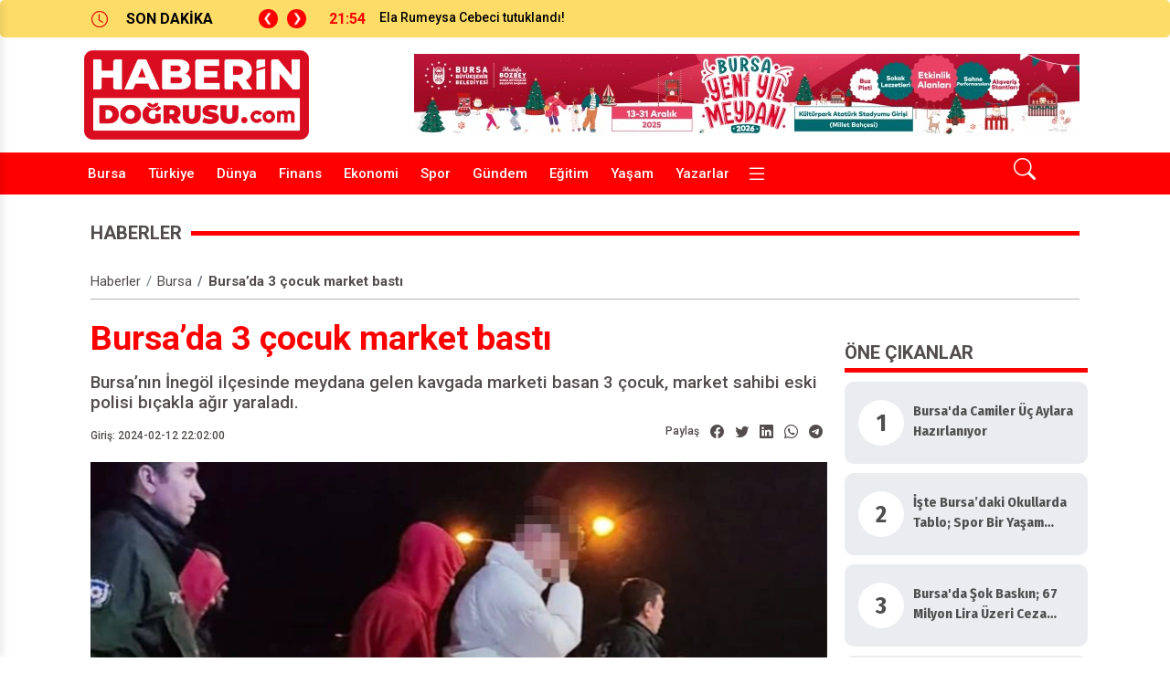

--- FILE ---
content_type: text/html; charset=UTF-8
request_url: https://www.haberindogrusu.com/bursa/bursa-da-3-cocuk-market-basti-159427
body_size: 17082
content:

<style type="text/css">
    
.article-content figure{
    text-align: center;
}

.article-content  img {
      width: auto;
    object-fit: contain;
    max-height: 500px;
    width: 100%;
    text-align: center;
    margin: 0 auto;
}




</style>


<script>
document.addEventListener('DOMContentLoaded', function () {
    let currentNewsId = 21423083; // İlk haberin ID'si
    let loading = false;

    window.addEventListener('scroll', async function () {
        // Sayfanın altına daha fazla yaklaşmadan yeni içeriği yüklemek için hassasiyeti artırıyoruz
        if (window.innerHeight + window.scrollY >= document.body.offsetHeight - 1200) { // 800 piksel yukarıdan başlıyor
            if (loading) return;
            loading = true;

            try {
                const response = await fetch(`/haber/sonraki/${currentNewsId}`);
                if (!response.ok) throw new Error("No more news");

                const data = await response.json();

                // Gelen HTML içeriğini sayfanın sonuna ekleyin
                document.querySelector('#site-content .newsPage').insertAdjacentHTML('beforeend', data.html);

                // Yeni haber ID’sini güncelleyin
                currentNewsId = data.next_id;

                // Sayfa başlığını güncelleyin

                // URL'yi güncelleyin

                loading = false;
            } catch (error) {
                console.error('Daha fazla haber bulunamadı:', error);
                loading = false;
            }
        }
    });
});



</script>


<!DOCTYPE html>

    <html lang="tr"><head><meta http-equiv="Content-Type" content="text/html; charset=UTF-8">
<meta name="viewport" content="width=device-width, initial-scale=1.0, maximum-scale=1.0, user-scalable=no">
      <meta charset="UTF-8">
    <title>Bursa’da 3 çocuk market bastı - Haberin Doğrusu</title>
    <meta name="description" content="Bursa’nın İnegöl ilçesinde meydana gelen kavgada marketi basan 3 çocuk, market sahibi eski polisi bıçakla ağır yaraladı.">
    <meta name="author" content="Türkhaber">
    <meta name="publisher" content="Türk Haber">
    <link rel="icon" type="image/x-icon" href="/uploads/logo/1738579731.jpg">
    <link rel="shortcut icon" type="image/png" href="/uploads/logo/1738579731.jpg" />
    <meta property="fb:pages" content="" />
    <meta http-equiv="x-dns-prefetch-control" content="on">
    <link rel="preconnect" href="https://fonts.googleapis.com">
    <link rel="preconnect" href="https://fonts.gstatic.com" crossorigin>
    <link href="https://fonts.googleapis.com/css2?family=Fira+Sans+Condensed:ital,wght@0,200;0,300;0,400;0,500;0,600;0,700;0,800;0,900;1,100;1,200;1,300;1,400;1,500;1,600;1,700;1,800;1,900&display=swap" rel="stylesheet">
    <link rel="preconnect" href="https://fonts.googleapis.com">
    <link rel="preconnect" href="https://fonts.gstatic.com" crossorigin>
    <link href="https://fonts.googleapis.com/css2?family=Roboto:ital,wght@0,100;0,300;0,400;0,500;0,700;0,900;1,100;1,300;1,400;1,500;1,700;1,900&display=swap" rel="stylesheet">
    <link href="/css/bootstrap.min.css" rel="stylesheet" >
    <link rel="amphtml" href="https://haberindogrusu.com//amp/haber/bursa-da-3-cocuk-market-basti-159427.html">


   

        <meta property="og:type" content="article" />
    <meta property="og:url" content="https://www.haberindogrusu.com/bursa/bursa-da-3-cocuk-market-basti-159427" />
    <meta property="og:image" content="https://haberindogrusu.com//uploads/images/news/2024/02/12/bursa-da-3-cocuk-market-basti-1707764662-115_large.webp">
    <meta property="og:site_name" content="Türk Haber" />
    <meta property="og:locale" content="tr_TR" />
    <meta property="og:title" content="Bursa’da 3 çocuk market bastı - Haberin Doğrusu" />
    <meta property="og:description" content="Bursa’nın İnegöl ilçesinde meydana gelen kavgada marketi basan 3 çocuk, market sahibi eski polisi bıçakla ağır yaraladı." />
    <meta property="og:image:width" content="800">
    <meta property="og:image:height" content="450">
    <meta property="twitter:domain" content="https://www.haberindogrusu.com/bursa/bursa-da-3-cocuk-market-basti-159427" />
    <link rel="image_src" href="https://haberindogrusu.com//uploads/images/news/2024/02/12/bursa-da-3-cocuk-market-basti-1707764662-115_large.webp" />
    <meta name="twitter:card" content="summary_large_image" />
    <meta name="twitter:image" content="https://haberindogrusu.com//uploads/images/news/2024/02/12/bursa-da-3-cocuk-market-basti-1707764662-115_large.webp" />
    <meta name="twitter:site" content="@haberindogrusu_" />
    <meta name="twitter:creator" content="@haberindogrusu_" />
    <meta name="twitter:url" content="https://www.haberindogrusu.com/bursa/bursa-da-3-cocuk-market-basti-159427" />
    <meta name="twitter:title" content="Bursa’da 3 çocuk market bastı - Haberin Doğrusu" />
    <meta name="twitter:description" content="Bursa’nın İnegöl ilçesinde meydana gelen kavgada marketi basan 3 çocuk, market sahibi eski polisi bıçakla ağır yaraladı." />
    <link rel="sitemap" type="application/xml" title="Sitemap" href="/sitemap.xml">
    <meta name="robots" content="FOLLOW, INDEX" />
    <meta name="articleSection" content="news">
    <meta name="articleAuthor" content="Bursa’da 3 çocuk market bastı - Haberin Doğrusu">
    <meta http-equiv="refresh" content="300" />
    <meta name="articleAuthor" content="Bursa’da 3 çocuk market bastı - Haberin Doğrusu">
    <meta name="url" content="https://www.haberindogrusu.com/bursa/bursa-da-3-cocuk-market-basti-159427">
<meta name="csrf-token" content="VYTJZ8kJ95A0QvNAmNbUtMNYiNAB18JPwNLTrueE">
 <link rel="stylesheet" href="/index.css?time=1766010584" />
    <link rel="stylesheet" href="/mobile.css?=1766010584" />
    <link rel="stylesheet" href="/css/all.min.css">
           <link rel="stylesheet" href="/dist/styles/soccer.min.css" />
  <link rel="stylesheet" type="text/css" href="/slick/slick.css?v2022">
  <link rel="stylesheet" type="text/css" href="/slick/slick-theme.css">
           <link rel="stylesheet" href="/dist/owl.carousel.min.css" />
    <link rel="stylesheet" href="/css/swiper-bundle.min.css" />
  <link rel="stylesheet" href="https://cdnjs.cloudflare.com/ajax/libs/bootstrap-icons/1.8.1/font/bootstrap-icons.min.css">
  <link href="https://vjs.zencdn.net/8.16.1/video-js.css" rel="stylesheet" />
<link rel="stylesheet" type="text/css" href="/css/slick.css"/>

<!-- Google tag (gtag.js) -->
<script async src="https://www.googletagmanager.com/gtag/js?id=G-WX0FQY071C"></script>
<script>
  window.dataLayer = window.dataLayer || [];
  function gtag(){dataLayer.push(arguments);}
  gtag('js', new Date());

  gtag('config', 'G-WX0FQY071C');
</script>


<script type="application/ld+json">
    {
      "@context": "https://schema.org",
      "@type": "NewsArticle",
      "headline": "Bursa’da 3 çocuk market bastı", 
      "description": "Bursa’nın İnegöl ilçesinde meydana gelen kavgada marketi basan 3 çocuk, market sahibi eski polisi bıçakla ağır yaraladı.",
      "datePublished": "2024-02-12T22:02:00+03:00",
      "dateModified": "2025-12-14T20:07:58+03:00",
      "author": {
        "@type": "Person",
        "name": "Türk Haber"
      },
      "publisher": {
        "@type": "Organization",
        "name": "Türk Haber",
        "logo": {
          "@type": "ImageObject",
          "url": "https://turkhaber.com/uploads/logo/1738579731.png",
          "width": 590,
          "height": 120
        }
      },
      "image": {
        "@type": "ImageObject",
        "url": "https://turkhaber.com/uploads/images/news/2024/02/12/bursa-da-3-cocuk-market-basti-1707764662-115_large.webp",
        "width": 800,
        "height": 450
      },
      "mainEntityOfPage": {
        "@type": "WebPage",
        "@id": "https://www.haberindogrusu.com/haber/bursa-da-3-cocuk-market-basti-159427.html"
      }
    }
    </script>



  <script data-host="https://sayac.net.tr" data-dnt="false" src="https://sayac.net.tr/js/script.js" id="ZwSg9rf6GA" async defer></script>
    <style>

        html, body {font-family: 'Fira Sans Condensed', sans-serif;font-display: swap;font-size:12px}


/* score board */
.scoreboard2{background: url(img/deneme2.png); background-size: cover; border-radius: 8px;padding: 15px;position: relative;margin: 0 0 15px;}
.scoreboard2 .title{text-align: center;color: #fff;border-bottom: 1px solid #fff;}
.scoreboard2 .scorebox{display: flex;flex-wrap: wrap;justify-content: center;}
.scoreboard2 .score{font-size: 70px;color: #fff;font-weight: 800;display: flex;justify-content: center;border-bottom: 1px solid #fff;}
.scoreboard2 .score .result{color:#04381e;padding:0 10px;line-height:68px;border-radius:12px;margin:21px 14px; background: linear-gradient(180deg,#fff 50%,#efefef 50%);text-shadow: 0 4px 4px rgba(11, 82, 46, 0.35);width: 37px;text-align: center;font-size: 42px;}

.scoreboard2 .teamname{width: 100%;font-size: 15px;color: #fff;margin: 0px 15px;}
.scoreboard2 .teamname span{display: block;font-weight: 6;}
.scoreboard2 .resultzone{display: flex;flex-wrap: wrap;width: 50%;    align-items: flex-start;}
.scoreboard2 .resultzone:first-child{justify-content: flex-end;}
.scoreboard2 .seper{position: absolute;font-size: 30px;top: 97px;left: 50%; line-height: 0; transform: translateX(-50%);}
@media(max-width:1199px){
  .scoreboard2 .seper{top: 81px;}
  .scoreboard2 img{max-width: 50px;}
  .scoreboard2 .score{font-size: 40px;}
  .scoreboard2 .score .result{padding:0 11px;line-height:55px;border-radius:6px;margin:10px 14px;    width: 45px;}
}
@media(max-width:315px){
  .scoreboard2 img{max-width: 40px;}
  .scoreboard2 .score{font-size:30px;}
  .scoreboard2 .score .result{padding:0 11px;line-height:45px;border-radius:6px;margin:10px 14px;}
}


.newlig .newligtable {
    background: #ffffff;
    height: 100%;
}

.newlig .newligtable table {
    color: #333;
    font-size: 11px;
    width: 100%;
    border-collapse: collapse;
    font-weight: 600;
}
.newlig table thead {
    top: 0;
    z-index: 1;
    background: #efefef;
    border: 0;
}
.newlig .newligtable table tr {
    border-bottom: 1px solid rgba(255, 255, 255, 0.1);
}
.newlig .newligtable table th:first-child {
    text-align: left;
}

.newlig .newligtable table th {
    padding: 6px 0.75rem;
    color: #04381e;
    text-align: center;
}
.newlig table th {
    border: 0 !important;
}
.newlig .newligtable table tr {
    border-bottom: 1px solid rgba(255, 255, 255, 0.1);
}
.newlig .newligtable table td {
    padding: 2px 4px;
}
.newlig .newligtable table td:not(:first-child) {
    text-align: center;
}
.table>:not(caption)>*>* {
    padding: .8rem .8rem;
}
 .swiper {
      width: 100%;
      height: 100%;
    }

    .swiper-slide {
      text-align: center;
      font-size: 18px;
      background: #fff;
      display: flex;
      justify-content: center;
      align-items: center;
    }

    .swiper-slide img {
      display: block;
      width: 100%;
      height: 100%;
      object-fit: cover;
    }

    .swiper-pagination-bullet {
      width: 20px;
      height: 20px;
      text-align: center;
      line-height: 20px;
      font-size: 12px;
      color: #000;
      opacity: 1;
      background: rgba(0, 0, 0, 0.2);
    }

    .swiper-pagination-bullet-active {
      color: #fff;
      background: #007aff;
    }
    </style>
</head>
<body style="background-color: #ffffff;overflow-x: hidden;width: 100%;margin: 0;">

<body class="">

        <div class="breaking-news">
        <div class="container" style="padding-left:0px">
            <div class="d-flex align-items-center">
                <div class="incontainer">
                    <i class="bi bi-clock icon"></i>
                    <div class="headline">SON DAKİKA</div>
                   <img class="chevron-right-3" data-bs-target="#breakingNewsCarousel" data-bs-slide="prev" style="margin-left: 30px;" src="/img/chevron-right-2.png" alt="Son Dakika Haberleri Sola Kaydırma İkonu">
                   <img class="chevron-right-3" data-bs-target="#breakingNewsCarousel" data-bs-slide="next" src="/img/chevron-right-3.png" alt="Son Dakika Haberleri Sağa Kaydırma İkonu">
                </div>
                 <div id="breakingNewsCarousel" class="carousel slide breaking-news" data-bs-ride="carousel"  data-bs-interval="2500" >
                    <div class="carousel-inner">
                                                                                  <div class="carousel-item  active " style="cursor:pointer">
                        <div class="time">21:54</div>
                        <div class="news"><a href="/ela-rumeysa-cebeci-tutuklandi.html" title="Ela Rumeysa Cebeci tutuklandı!">Ela Rumeysa Cebeci tutuklandı!</a></div>
                     </div>
                                                              <div class="carousel-item " style="cursor:pointer">
                        <div class="time">20:00</div>
                        <div class="news"><a href="/rizespor-kupada-gaziantepi-dagitti.html" title="Rizespor kupada Gaziantep&#039;i dağıttı">Rizespor kupada Gaziantep&#039;i dağıttı</a></div>
                     </div>
                                                              <div class="carousel-item " style="cursor:pointer">
                        <div class="time">19:38</div>
                        <div class="news"><a href="/super-lig-ekibinde-ayrilik.html" title="Süper Lig ekibinde ayrılık">Süper Lig ekibinde ayrılık</a></div>
                     </div>
                                                              <div class="carousel-item " style="cursor:pointer">
                        <div class="time">19:27</div>
                        <div class="news"><a href="/bursada-binlerce-fidan-toprakla-bulustu.html" title="Binlerce fidan toprakla buluştu!">Binlerce fidan toprakla buluştu!</a></div>
                     </div>
                                                              <div class="carousel-item " style="cursor:pointer">
                        <div class="time">19:24</div>
                        <div class="news"><a href="/selahattin-bakinin-mauro-icardi-sozlerine-cevap-gecikmedi.html" title="Selahattin Baki&#039;nin Mauro Icardi sözlerine cevap gecikmedi">Selahattin Baki&#039;nin Mauro Icardi sözlerine cevap gecikmedi</a></div>
                     </div>
                                                              <div class="carousel-item " style="cursor:pointer">
                        <div class="time">19:20</div>
                        <div class="news"><a href="/mert-hakan-yandasin-avukatindan-flas-aciklama.html" title="Mert Hakan Yandaş&#039;ın avukatından flaş açıklama!">Mert Hakan Yandaş&#039;ın avukatından flaş açıklama!</a></div>
                     </div>
                                                              <div class="carousel-item " style="cursor:pointer">
                        <div class="time">19:16</div>
                        <div class="news"><a href="/bursada-taksiciden-ornek-davranis-5500-euroyu-teslim-etti.html" title="Bursa&#039;da taksiciden örnek davranış; 5500 Euro&#039;yu teslim etti">Bursa&#039;da taksiciden örnek davranış; 5500 Euro&#039;yu teslim etti</a></div>
                     </div>
                                                              <div class="carousel-item " style="cursor:pointer">
                        <div class="time">19:15</div>
                        <div class="news"><a href="/bursada-gocun-hafizasi-gelecege-tasiniyor.html" title="Bursa&#039;da göçün hafızası geleceğe taşınıyor">Bursa&#039;da göçün hafızası geleceğe taşınıyor</a></div>
                     </div>
                                                              <div class="carousel-item " style="cursor:pointer">
                        <div class="time">15:52</div>
                        <div class="news"><a href="/futbolda-ara-transfer-donemi-tarihleri-degisti.html" title="Futbolda ara transfer dönemi tarihleri değişti">Futbolda ara transfer dönemi tarihleri değişti</a></div>
                     </div>
                                                              <div class="carousel-item " style="cursor:pointer">
                        <div class="time">15:45</div>
                        <div class="news"><a href="/iste-gercek-lider-bursaspora-yan-bakilmaz.html" title="İşte gerçek lider; Bursaspor&#039;a yan bakılmaz...">İşte gerçek lider; Bursaspor&#039;a yan bakılmaz...</a></div>
                     </div>
                                                              <div class="carousel-item " style="cursor:pointer">
                        <div class="time">14:44</div>
                        <div class="news"><a href="/bursada-baba-kiz-yanyana-topraga-verildi.html" title="Bursa&#039;da baba kız yanyana toprağa verildi">Bursa&#039;da baba kız yanyana toprağa verildi</a></div>
                     </div>
                                                              <div class="carousel-item " style="cursor:pointer">
                        <div class="time">14:41</div>
                        <div class="news"><a href="/bursada-yasli-kadin-oyle-bir-sey-yapti-ki.html" title="Bursa&#039;da yaşlı kadın öyle bir şey yaptı ki...">Bursa&#039;da yaşlı kadın öyle bir şey yaptı ki...</a></div>
                     </div>
                                                              <div class="carousel-item " style="cursor:pointer">
                        <div class="time">14:40</div>
                        <div class="news"><a href="/bursa-buyuksehirden-uluslararasi-sertifikali-egitim-programi.html" title="Bursa Büyükşehir’den uluslararası sertifikalı eğitim programı">Bursa Büyükşehir’den uluslararası sertifikalı eğitim programı</a></div>
                     </div>
                                                              <div class="carousel-item " style="cursor:pointer">
                        <div class="time">14:02</div>
                        <div class="news"><a href="/bursasporda-durmak-yok-calismaya-devam.html" title="Bursaspor&#039;da durmak yok çalışmaya devam!">Bursaspor&#039;da durmak yok çalışmaya devam!</a></div>
                     </div>
                                                              <div class="carousel-item " style="cursor:pointer">
                        <div class="time">14:00</div>
                        <div class="news"><a href="/bursada-camiler-uc-aylara-hazirlaniyor.html" title="Bursa&#039;da camiler üç aylara hazırlanıyor">Bursa&#039;da camiler üç aylara hazırlanıyor</a></div>
                     </div>
                                                              <div class="carousel-item " style="cursor:pointer">
                        <div class="time">13:50</div>
                        <div class="news"><a href="/iste-bursadaki-okullarda-tablo-spor-bir-yasam-bicimi.html" title="İşte Bursa’daki okullarda tablo; Spor bir yaşam biçimi...">İşte Bursa’daki okullarda tablo; Spor bir yaşam biçimi...</a></div>
                     </div>
                                                              <div class="carousel-item " style="cursor:pointer">
                        <div class="time">13:26</div>
                        <div class="news"><a href="/bursada-sok-baskin-67-milyon-lira-uzeri-ceza-kesildi.html" title="Bursa&#039;da şok baskın; 67 milyon lira üzeri ceza kesildi">Bursa&#039;da şok baskın; 67 milyon lira üzeri ceza kesildi</a></div>
                     </div>
                                                              <div class="carousel-item " style="cursor:pointer">
                        <div class="time">13:24</div>
                        <div class="news"><a href="/bursada-iscinin-zor-anlari-10.html" title="Bursa&#039;da işçinin zor anları!">Bursa&#039;da işçinin zor anları!</a></div>
                     </div>
                                                              <div class="carousel-item " style="cursor:pointer">
                        <div class="time">13:23</div>
                        <div class="news"><a href="/bursa-mudanya-universitesinde-bil-il.html" title="Bursa Mudanya Üniversitesi’nde bil ilk!">Bursa Mudanya Üniversitesi’nde bil ilk!</a></div>
                     </div>
                                                              <div class="carousel-item " style="cursor:pointer">
                        <div class="time">13:20</div>
                        <div class="news"><a href="/bursada-otobanda-can-pazari-.html" title="Bursa&#039;da otobanda can pazarı!">Bursa&#039;da otobanda can pazarı!</a></div>
                     </div>
                    

                    </div>
                    </div>
                    <div class="incontainer">
   <div class="rectangle-3">

           <a href="/foto-galeri" title="iletisim"><span class="text-7">FOTO GALERİ</span></a>
           <a href="/video-galeri" title="iletisim"><span class="text-7">VİDEO GALERİ</span></a>
           <a href="/yazarlar" title="iletisim"><span class="text-7">YAZARLAR</span></a>
        </div>
                    </div>
            </div>
        </div>
    </div>

    <div class="middle-navbar  mobile-menu">
  <img src="/menuicons/MenuBlack.png" class="menu-icon" id="menu-toggle" alt="Arama" style="cursor: pointer; height: 25px;margin-left:10px">
  <a class="navbar-brand d-flex align-items-center ms-2" href="/" style="width:100%">
    <img src="/uploads/logo/1738579731.png" alt="Haber Code Logo">
  </a>
  <img src="/menuicons/Search.png" class="arama-icon" id="search-icon" alt="Arama" style="cursor: pointer; height: 25px;">
</div>
     
      <div class="logo-header mt-3" >
        <div class="container logo-inside-header" style="padding-left:0px">
          <a href="/" class="header-logo-link" title="Haberin Doğrusu">
            <img src="/uploads/logo/1738579731.png" class="header-logo" alt="Site Header Logo">
          </a>
        <iframe src="https://www.bursa.bel.tr/reklam/?w=728"  frameborder=0  scrolling="no" style=" width: 728px; height: 90px;  overflow: hidden;"></iframe>
        </div>
        </nav>
      </div>
      <div class="menu mt-3">
        <nav class="navbar navbar-expand-lg container">
              <div class="row" style="padding-left:0px;width: 100%;">
          <div class="col-md-9" style="padding-left:0px">
            <div class="collapse navbar-collapse" id="navbarNav">
              <ul class="navbar-nav">
                                  <li class="nav-item">
                  <a class="nav-link" title="Bursa - Haberin Doğrusu" href="/bursa">Bursa</a>
                </li>
                               <li class="nav-item">
                  <a class="nav-link" title="Türkiye
 - Haberin Doğrusu" href="/turkiye">Türkiye
</a>
                </li>
                               <li class="nav-item">
                  <a class="nav-link" title="Dünya - Haberin Doğrusu" href="/dunya">Dünya</a>
                </li>
                               <li class="nav-item">
                  <a class="nav-link" title="Finans - Haberin Doğrusu" href="/finans">Finans</a>
                </li>
                               <li class="nav-item">
                  <a class="nav-link" title="Ekonomi
 - Haberin Doğrusu" href="/ekonomi">Ekonomi
</a>
                </li>
                               <li class="nav-item">
                  <a class="nav-link" title="Spor - Haberin Doğrusu" href="/spor">Spor</a>
                </li>
                               <li class="nav-item">
                  <a class="nav-link" title="Gündem - Haberin Doğrusu" href="/gundem">Gündem</a>
                </li>
                               <li class="nav-item">
                  <a class="nav-link" title="Eğitim - Haberin Doğrusu" href="/egitim">Eğitim</a>
                </li>
                               <li class="nav-item">
                  <a class="nav-link" title="Yaşam - Haberin Doğrusu" href="/yasam">Yaşam</a>
                </li>
               
                                <li class="nav-item">
                    <a class="nav-link" href="https://haberindogrusu.com/yazarlar" title="Yazarlar">Yazarlar</a>
                     </li>
                                  </ul>
              <a href="/tum-kategoriler" title="Tüm Kategoriler"><span class="menu-kategori menu-icon">
        <i id="menu-toggle" class="bi bi-list menu-icon" ></i> </span></a>
            </div>
            
            <!-- Search Icon -->
          </div>
           <div class="navbar-icons col-md-3" id="menu-icon">
        <span class="search-kategori menu-icon" id="search-icon-web" style="float:right">
        <i id="search-toggle" class="bi bi-search menu-icon"  id="search-icon-web" ></i> </span>
          </div>

      </div>
        </nav>
      </div>
<div id="sidebar">
    <span class="close-icon" id="close-icon">&times;</span>

   <a class="navbar-brand" href="#">
    <img src="/uploads/logo/1738579731.png" alt="Haber Code Logo" style="margin-top:0px">
  </a>
    <hr class="custom-hr mt-5"> <!-- Divider -->

  <ul class="list-unstyled">
          <li class="nav-item"><a class="nav-link" style="color: #333 !important" title="Bursa - Haberin Doğrusu" href="/bursa">Bursa</a></li>
          <li class="nav-item"><a class="nav-link" style="color: #333 !important" title="Türkiye
 - Haberin Doğrusu" href="/turkiye">Türkiye
</a></li>
          <li class="nav-item"><a class="nav-link" style="color: #333 !important" title="Dünya - Haberin Doğrusu" href="/dunya">Dünya</a></li>
          <li class="nav-item"><a class="nav-link" style="color: #333 !important" title="Finans - Haberin Doğrusu" href="/finans">Finans</a></li>
          <li class="nav-item"><a class="nav-link" style="color: #333 !important" title="Ekonomi
 - Haberin Doğrusu" href="/ekonomi">Ekonomi
</a></li>
          <li class="nav-item"><a class="nav-link" style="color: #333 !important" title="Spor - Haberin Doğrusu" href="/spor">Spor</a></li>
          <li class="nav-item"><a class="nav-link" style="color: #333 !important" title="Gündem - Haberin Doğrusu" href="/gundem">Gündem</a></li>
          <li class="nav-item"><a class="nav-link" style="color: #333 !important" title="Eğitim - Haberin Doğrusu" href="/egitim">Eğitim</a></li>
          <li class="nav-item"><a class="nav-link" style="color: #333 !important" title="Yaşam - Haberin Doğrusu" href="/yasam">Yaşam</a></li>
    
                <li class="nav-item"><a class="nav-link" style="color: #333 !important" title="Yazarlar" href="https://haberindogrusu.com/yazarlar">Yazarlar</a></li>

       
  </ul>
 
  <div class="social-media-icons">
    <a href="#"><img src="/menuicons/Facebook.png" alt="Facebook"></a>
    <a href="https://x.com/haberindogrusu_"><img src="/menuicons/TwitterX.png" alt="TwitterX"></a>
    <a href="https://www.instagram.com/haberindogrusucom/"><img src="/menuicons/Instagram.png" alt="Instagram"></a>
    <a href="https://www.youtube.com/@haberindogrusu5229"><img src="/menuicons/YouTube.png" alt="YouTube"></a>
  </div>
</div>

   <style>
       .menu-icon {
      color: white;
      font-size: 20px;
      margin-right: 15px;
    }

     #sidebar {
      position: fixed;
      top: 0;
      left: -250px;
      width: 250px;
      height: 100%;
      background: #524C4C;
      color: white;
      transition: left 0.3s;
      padding: 20px;
      z-index: 9999999999;
    }
    #sidebar.active {
      left: 0;
    }
    #sidebar .navbar-brand img {
      margin-top: 20px;
      height: 40px;
    }

    .menu{
      background: red;
    }
    .nav-link{
      font-weight: 500;
    }
    .rectangle-3 {
    position: absolute;
    height: 46px;
    top: 0;
    right: 0;
    padding-left: 64px;
    padding-top: 15px;
    left: 60%;
    background: url(/img/headerbg2.png) no-repeat center;
    background-size: cover;
}

.text-7 {
    align-items: flex-start;
    justify-content: flex-start;
    color: #e8e8e8;
    font-family: Roboto, var(--default-font-family);
    font-size: 14px;
    font-weight: 500;
    line-height: 14px;
    text-align: left;
    margin-left: 20px;
    white-space: nowrap;
    z-index: 16;
}

.menu-icon {
    color: white;
    font-size: 24px;
    margin-right: 15px;
}

    #sidebar {
      position: fixed;
      top: 0;
      left: -275px;
      width: 275px;
      height: 100%;
      background: #ffffff; /* Beyaz arka plan */
      color: #524C4C; /* Metin rengi */
      transition: left 0.3s;
      padding: 20px;
      z-index: 9999999999;
      box-shadow: 2px 0 10px rgba(0, 0, 0, 0.1); /* Sağ kısım gölgeli */
      backdrop-filter: blur(10px); /* Blur efekti */
    }

    #sidebar.active {
      left: 0;
    }

    #sidebar .navbar-brand img {
      margin-top: 20px;
      max-width: 200px;
    }

    #sidebar ul {
      list-style: none;
      padding-left: 0;
    }

    #sidebar ul li {
      margin-bottom: 10px;
    }

    #sidebar ul li a {
      color: #524C4C;
      text-decoration: none;
      font-weight: 600;
      font-size: 15px;
      display: block;
      padding: 10px 0;
      border-bottom: 1px solid #ddd; /* Divider */
    }

    #sidebar ul li a:hover {
      color: #FF0000;
    }

    #sidebar .social-media-icons {
      display: flex;
      justify-content: center;
      gap: 10px;
      margin-top: 20px;
    }

    #sidebar .social-media-icons img {
      height: 20px;
    }

    hr.custom-hr {
      border: none;
      border-top: 1px solid #C0B2B;
      margin: 0;
    }

    .navbar-icons a{
        color: #524C4C;
    text-decoration: none;
    font-weight: 600;
    font-size: 15px;
    margin-left: 20px;
    }

      .close-icon {
      position: absolute;
      top: 10px;
      right: 10px;
      font-size: 24px;
      cursor: pointer;
    }

 .middle-navbar {
      padding: 0.5rem 2rem;
      padding-left:0px;
      display: flex;
      align-items: center;
      background-color: white;
      border-bottom: 1px solid #ddd;
    }

    .middle-navbar .navbar-brand img {
      height: 40px; /* Logo boyutu daha küçük */
    }

    .mobile-menu{
      display: none;
    }


  @media (max-width: 769px) {
.header-logo-link{
  display: none;
}

.menu {
  display: none;
}

.mobile-menu{
  display: flex;
}

}


.nav-link:hover{
  color: #FDDC68 !important;
}

.text-7:hover{
  color:#fff !important;
}
   </style>

<script>
  // Menü ikonuna tıklayınca soldan kayan menü açılması
  const menuToggle = document.getElementById('menu-toggle');
  const sidebar = document.getElementById('sidebar');
  const closeIcon = document.getElementById('close-icon');

  menuToggle.addEventListener('click', () => {
    sidebar.classList.toggle('active');
  });

  // Menü dışındaki bir yere veya kapat ikonuna tıklanınca menü kapanması
  document.addEventListener('click', function (event) {
    const isClickInsideSidebar = sidebar.contains(event.target);
    const isClickInsideMenuToggle = menuToggle.contains(event.target);
    const isClickInsideCloseIcon = closeIcon.contains(event.target);

    if (!isClickInsideSidebar && !isClickInsideMenuToggle || isClickInsideCloseIcon) {
      sidebar.classList.remove('active');
    }
  });
</script>        
<div class="left">

<iframe src="https://www.bursa.bel.tr/reklam/?w=160"  frameborder=0  scrolling="no" style=" width: 160px; height: 600px;  overflow: hidden;"></iframe><!-- Revive Adserver Asynchronous JS Tag - Generated with Revive Adserver v5.5.2 -->
<ins data-revive-zoneid="137" data-revive-target="_blank" data-revive-id="884941950aee3669fd3fec4eec299e1a"></ins>
<script async src="//adsturk.com/nilufer/www/delivery/asyncjs.php"></script>
</div>

<div class="right">
<!-- Revive Adserver Asynchronous JS Tag - Generated with Revive Adserver v5.5.2 -->
<ins data-revive-zoneid="211" data-revive-target="_blank" data-revive-id="33b3609c10cbd95fed8fe1c3aff6c479"></ins>
<script async src="//adsturk.com/yildirim/www/delivery/asyncjs.php"></script><!-- Revive Adserver Asynchronous JS Tag - Generated with Revive Adserver v5.5.2 -->
<ins data-revive-zoneid="560" data-revive-target="_blank" data-revive-id="151c05579c4d56df8d7f683df1310497"></ins>
<script async src="//adsturk.com/osmangazi/www/delivery/asyncjs.php"></script>


</div>



<div class="news-page-custom custom-page-news"  id="site-content" style="background: #fff;padding-left:0px; padding-right: 0px;">
    
    <div class="newsPage container">
         <div class="container mt-5" style="margin-top:30px !important;padding-left:0px; padding-right: 0px;">
          <div class="section-header">
            <h2>HABERLER</h2>
            <div class="line" style="background-color:#FF0000"></div>
          </div>
        </div>

                  <div class="container fullWidthHeight mt-3"></div>

        <div class="row">
            <div class="col-md-12">
                    <nav aria-label="breadcrumb">
            <ol class="breadcrumb">
                <li class="breadcrumb-item"><a href="/" title="Haberler">Haberler</a></li>
                <li class="breadcrumb-item"><a href="/bursa" title="Bursa">Bursa</a></li>
                <li class="breadcrumb-item active" aria-current="page">Bursa’da 3 çocuk market bastı</li>
            </ol>
        </nav>
            </div>
        </div>
        <div class="divider"></div>

        <div class="row">
            <div class="col-md-9">
                
                  <div class="row">
        <div class="col-12">
            <div class="d-flex justify-content-between align-items-center">
                <div class="row" style="width:100%">
                    <div class="col-md-12">
                        <div class="article-title"><h1 class="article-title ">Bursa’da 3 çocuk market bastı</h1></div>

                    </div>                  
                </div>
            </div>
        </div>
    </div>
       <div class="row">
                            <div class="col-12">
                                <div class="article-sub-content">
                                    <h2 class="article-sub-content">Bursa’nın İnegöl ilçesinde meydana gelen kavgada marketi basan 3 çocuk, market sahibi eski polisi bıçakla ağır yaraladı.</h2>
                                </div>
                            </div>
                        </div>
  <div class="row align-items-center">
    <!-- Tarih Bilgisi -->
    <div class="col-md-8 d-flex newsDates">
      <span>Giriş: 2024-02-12 22:02:00</span>
          </div>

    <!-- Paylaşım Simgeleri -->
    <div class="col-md-4 text-end d-flex justify-content-end align-items-center">
      <span class="me-2 newsShare">Paylaş</span>
      <span class="divider"></span>
     <a href="https://www.facebook.com/sharer/sharer.php?u=https://www.haberindogrusu.com/haber/bursa-da-3-cocuk-market-basti-159427.html" target="_blank" class="mx-2 newsShareIcon">
    <i class="bi bi-facebook"></i>
</a>
<a href="https://twitter.com/intent/tweet?url=https://www.haberindogrusu.com/haber/bursa-da-3-cocuk-market-basti-159427.html" target="_blank" class="mx-2 newsShareIcon">
    <i class="bi bi-twitter"></i>
</a>
<a href="https://www.linkedin.com/shareArticle?url=https://www.haberindogrusu.com/haber/bursa-da-3-cocuk-market-basti-159427.html" target="_blank" class="mx-2 newsShareIcon">
    <i class="bi bi-linkedin"></i>
</a>
<a href="https://api.whatsapp.com/send?text=https://www.haberindogrusu.com/haber/bursa-da-3-cocuk-market-basti-159427.html" target="_blank" class="mx-2 newsShareIcon">
    <i class="bi bi-whatsapp"></i>
</a>
<a href="https://t.me/share/url?url=https://www.haberindogrusu.com/haber/bursa-da-3-cocuk-market-basti-159427.html" target="_blank" class="mx-2 newsShareIcon">
    <i class="bi bi-telegram"></i>
</a>
    </div>
  </div>

    <!-- Article Content -->
    

    <!-- Article Image -->

        <div class="row">
        <div class="col-12">
            <img src="/uploads/images/news/2024/02/12/bursa-da-3-cocuk-market-basti-1707764662-115_large.webp" alt="Bursa’da 3 çocuk market bastı" class="article-image">
        </div>
    </div>
    
    <div class="row">
        <div class="col-12">
            <div class="article-content">

          
<p>Olay, saat 19.00 sıralarında Kemalpaşa Kahallesi Ömer Halisdemir Caddesi üzerinde faaliyet gösteren bir markette meydana geldi.</p>

<p>Eski bir polis memuru olan market sahibi Emrah Özbudak (30), iddiaya göre 5 saat önce sokakta yüksek sesle konuşan 3 genci sessiz olmaları konusunda uyardı.</p>

<p>Öfkelenen T.Y. (14), ağabeyi Y.Y. (15) ve arkadaşı O.B.A. (16) marketi basıp işletme sahibine sopa ve bıçakla saldırdı. Kavga sırasında gençlerden T.Y., elindeki bıçakla Emrah Özbudak’ı karnından 3 kez yaraladı.</p>

<p>Market sahibi kanlar içinde yere yığıldı. İhbar üzerine olay yerine çok sayıda polis ve ambulans sevk edildi. Saldırganlar, polis ekiplerince kıskıvrak yakalandı.</p><div class="newsinads" style="padding: 10px; text-align: center;"></div>

<p>Yaralı, olay yerine sevk edilen ambulansla İnegöl Devlet Hastanesine kaldırıldı. Yaralının durumunun ciddiyetini koruduğu öğrenilirken, şüphelilerin emniyetteki işlemlerinin devam ettiği öğrenildi.</p>


<div class="newsinads">
                    <iframe src="https://www.bursa.bel.tr/reklam/?w=728"  frameborder=0  scrolling="no" style=" width: 728px; height: 90px;  overflow: hidden;"></iframe>
                </div>

<script async src="https://platform.twitter.com/widgets.js" charset="utf-8"></script>
<script async src="//www.instagram.com/embed.js"></script>
            </div>
        </div>
    </div>




    <!-- Article Footer -->


    <div class="row">
        <div class="col-12 article-footer">
                            
        </div>
    </div>
          <div class="col-12 position-relative detail-sort-item mt-5" >
                        
                          <div class="d-flex align-items-center justify-content-lg-center justify-content-md-center justify-content-between flex-row flex-lg-nowrap flex-md-nowrap flex-wrap mw-100 makeSlideable mb-3 ">
<input type="hidden" id="news-id" value="159427">
<div class="row" style="width:100%">
    <div class="col-md-2 col-2 px-lg-3 pt-2 d-flex flex-column justify-content-between c-pointer social-emotes-container border-bottom border-danger  flex-1 align-items-center" data-emote-name="like">
    <svg width="40px" height="40px" viewBox="0 0 24 24" fill="none" xmlns="http://www.w3.org/2000/svg" stroke="#ff5a76"><g  stroke-width="0"></g><g  stroke-linecap="round" stroke-linejoin="round"></g><g ><path d="M12.39 20.87a.696.696 0 0 1-.78 0C9.764 19.637 2 14.15 2 8.973c0-6.68 7.85-7.75 10-3.25 2.15-4.5 10-3.43 10 3.25 0 5.178-7.764 10.664-9.61 11.895z" fill="#ff5a76"></path></g></svg>
    <div class="text-secondary fw-semibold fs-15 text-center my-2 emote-count 1-count">
       0
    </div>
  </div>
      <div class="col-md-2 col-2  px-lg-3 pt-2 d-flex flex-column justify-content-between c-pointer social-emotes-container border-bottom border-danger  flex-1 align-items-center" data-emote-name="disslike">
    <svg width="40px" height="40px" version="1.1"  xmlns="http://www.w3.org/2000/svg" xmlns:xlink="http://www.w3.org/1999/xlink" viewBox="0 0 512 512" xml:space="preserve" fill="#000000"><g  stroke-width="0"></g><g  stroke-linecap="round" stroke-linejoin="round"></g><g > <circle style="fill:#FFC200;" cx="248" cy="248" r="248"></circle> <g> <path style="fill:#F2B800;" d="M248,0c-6.744,0-13.4,0.344-20,0.876C355.592,11.068,456,117.776,456,248 S355.592,484.932,228,495.124c6.6,0.532,13.256,0.876,20,0.876c136.96,0,248-111.032,248-248S384.96,0,248,0z"></path> <path style="fill:#F2B800;" d="M403.772,404c-7.664,0-14.54-4.26-17.932-11.124C364.264,349.284,308.872,320,248,320 s-116.264,29.284-137.84,72.872C106.756,399.74,99.892,404,92.228,404c-3.056,0-6.116-0.72-8.864-2.08 c-4.784-2.372-8.364-6.456-10.076-11.524c-1.712-5.064-1.344-10.488,1.028-15.272C102.916,317.34,171.084,280,248,280 s145.084,37.34,173.688,95.128c2.368,4.78,2.736,10.212,1.024,15.268c-1.712,5.068-5.288,9.152-10.08,11.524 C409.892,403.28,406.824,404,403.772,404z"></path> </g> <path style="fill:#F5F5F5;" d="M248,288c73.892,0,139.252,35.592,166.516,90.676c2.936,5.94,0.508,13.14-5.428,16.084 c-5.936,2.932-13.132,0.508-16.08-5.428C370.116,343.076,311.844,312,248,312s-122.116,31.076-145.008,77.324 c-2.936,5.936-10.144,8.368-16.08,5.424c-5.936-2.932-8.376-10.132-5.428-16.08C108.752,323.592,174.108,288,248,288z"></path> <g> <path style="fill:#263740;" d="M196,132c-6.624,0-12,5.376-12,12c0,19.852-16.148,36-36,36s-36-16.148-36-36 c0-6.624-5.376-12-12-12s-12,5.376-12,12c0,33.084,26.916,60,60,60s60-26.916,60-60C208,137.376,202.624,132,196,132z"></path> <path style="fill:#263740;" d="M396,132c-6.624,0-12,5.376-12,12c0,19.852-16.148,36-36,36s-36-16.148-36-36 c0-6.624-5.376-12-12-12s-12,5.376-12,12c0,33.084,26.916,60,60,60s60-26.916,60-60C408,137.376,402.624,132,396,132z"></path> </g> <path style="fill:#000000;" d="M264,244c-17.644,0-32,14.016-32,31.66v108c0,17.644,14.356,32,32,32h35.892 c6.196,0,12.22-1.84,17.336-5.152c1.196,2.76,2.376,6.052,3.828,10.132c3.228,9.132,7.228,20.412,14.944,35.056v38.22l4.436,4.636 c8.172,8.552,19.46,13.448,30.96,13.448c13.696,0,26.092-6.724,34.016-18.436c7.584-11.22,14.096-31.436,4.888-65.524H472 c18.916,0,40-16.952,40-41.272c0-9.72-1.468-17.66-4.368-23.696c2.68-10.86,2.048-25.72-7.276-37.62 c0.076-15.884-4.588-27.748-14.184-36.084c-1.236-9.052-5.304-18.028-11.48-25.096c-7.088-8.128-16.084-12.6-25.3-12.6H327.416 c-2.032,0-4,0.156-5.88,0.468C315.672,246.696,308.14,244,300,244H264z"></path> <path style="fill:#F5F5F5;" d="M315.892,384.064c20.62,14.48,15.484,30.08,36.108,67.596c0,17.908,0,26.208,0,35.832 c20.628,21.556,68,4.168,36-75.452h84c10.08,0,24-9.788,24-25.272c0-10.776-2.336-19.724-6.736-20.732 c4.4-6.6,7.252-24.312-5.196-34.484c1.048-12.912-0.244-26.6-13.696-33.72c1.772-12.924-9.068-30.172-20.984-30.172 c-11.924,0-113.164,0-121.984,0s-11.524,4.108-11.524,10.956V384.06h0.012V384.064z"></path> <g> <path style="fill:#E6E6E6;" d="M368.108,412.04H388c27.772,69.1-4.236,91.304-26.66,81.888 C377.256,486.88,387.972,461.452,368.108,412.04z"></path> <path style="fill:#E6E6E6;" d="M496,386.76c0,15.488-13.92,25.272-24,25.272h-19.892c10.08,0,24-9.788,24-25.272 c0-10.776-2.336-19.724-6.728-20.732c4.392-6.6,7.252-24.312-5.2-34.484c1.052-12.912-0.248-26.6-13.696-33.72 c1.768-12.928-9.068-30.172-20.988-30.172c9.812,0,17.176,0,19.892,0c11.916,0,22.756,17.244,20.984,30.172 c13.452,7.112,14.744,20.808,13.696,33.72c12.448,10.172,9.588,27.884,5.196,34.484C493.664,367.044,496,375.984,496,386.76z"></path> </g> <path style="fill:#000000;" d="M315.892,275.66c0-8.8-7.204-16-16-16H264c-8.8,0-16,7.2-16,16v108c0,8.8,7.2,16,16,16h35.892 c8.796,0,16-7.2,16-16V275.66z"></path> </g></svg>
    <div class="text-secondary fw-semibold fs-15 text-center my-2 emote-count 2-count">
        0
    </div>
  </div>
      <div class="col-md-2 col-2  px-lg-3 pt-2 d-flex flex-column justify-content-between c-pointer social-emotes-container border-bottom border-danger flex-1 align-items-center" data-emote-name="smile">
    <svg width="40px" height="40px" viewBox="0 0 1500.00 1500.00"  xmlns="http://www.w3.org/2000/svg" fill="#000000"><g  stroke-width="0"></g><g  stroke-linecap="round" stroke-linejoin="round"></g><g > <style>.st0{fill:#fff}.st1{fill:#ffda6b}.st2{fill:none;stroke:#262c38;stroke-width:70.5;stroke-linecap:round;stroke-linejoin:round;stroke-miterlimit:10}.st3{fill:#262c38}.st4{fill:#f05266}.st5{fill:none;stroke:#262c38;stroke-width:70.5;stroke-linecap:round;stroke-linejoin:round;stroke-miterlimit:10}</style> <path class="st0" d="M542.7 1092.6H377.6c-13 0-23.6-10.6-23.6-23.6V689.9c0-13 10.6-23.6 23.6-23.6h165.1c13 0 23.6 10.6 23.6 23.6V1069c0 13-10.6 23.6-23.6 23.6zM624 1003.5V731.9c0-66.3 18.9-132.9 54.1-189.2 21.5-34.4 69.7-89.5 96.7-118 6-6.4 27.8-25.2 27.8-35.5 0-13.2 1.5-34.5 2-74.2.3-25.2 20.8-45.9 46-45.7h1.1c44.1 1 58.3 41.7 58.3 41.7s37.7 74.4 2.5 165.4c-29.7 76.9-35.7 83.1-35.7 83.1s-9.6 13.9 20.8 13.3c0 0 185.6-.8 192-.8 13.7 0 57.4 12.5 54.9 68.2-1.8 41.2-27.4 55.6-40.5 60.3-2.6.9-2.9 4.5-.5 5.9 13.4 7.8 40.8 27.5 40.2 57.7-.8 36.6-15.5 50.1-46.1 58.5-2.8.8-3.3 4.5-.8 5.9 11.6 6.6 31.5 22.7 30.3 55.3-1.2 33.2-25.2 44.9-38.3 48.9-2.6.8-3.1 4.2-.8 5.8 8.3 5.7 20.6 18.6 20 45.1-.3 14-5 24.2-10.9 31.5-9.3 11.5-23.9 17.5-38.7 17.6l-411.8.8c-.2 0-22.6 0-22.6-30z"></path> <path class="st0" d="M750 541.9C716.5 338.7 319.5 323.2 319.5 628c0 270.1 430.5 519.1 430.5 519.1s430.5-252.3 430.5-519.1c0-304.8-397-289.3-430.5-86.1z"></path> <ellipse class="st1" cx="750.2" cy="751.1" rx="750" ry="748.8"></ellipse> <g> <path  class="st3" d="M755.3 784.1H255.4s13.2 431.7 489 455.8c6.7.3 11.2.1 11.2.1 475.9-24.1 489-455.9 489-455.9H755.3z"></path> <path  class="st4" d="M312.1 991.7s174.8-83.4 435-82.6c129 .4 282.7 12 439.2 83.4 0 0-106.9 260.7-436.7 260.7-329 0-437.5-261.5-437.5-261.5z"></path> <path  class="st5" d="M1200.2 411L993 511.4l204.9 94.2"></path> <path  class="st5" d="M297.8 411L505 511.4l-204.9 94.2"></path> </g> </g></svg>
    <div class="text-secondary fw-semibold fs-15 text-center my-2 emote-count 3-count">
       0
    </div>
  </div>
      <div class="col-md-2 col-2  px-lg-3 pt-2 d-flex flex-column justify-content-between c-pointer social-emotes-container border-bottom border-danger flex-1 align-items-center" data-emote-name="sad">
    <svg width="40px" height="40px" viewBox="0 0 36 36" xmlns="http://www.w3.org/2000/svg" xmlns:xlink="http://www.w3.org/1999/xlink" aria-hidden="true" role="img" class="iconify iconify--twemoji" preserveAspectRatio="xMidYMid meet" fill="#000000"><g  stroke-width="0"></g><g  stroke-linecap="round" stroke-linejoin="round"></g><g ><path fill="#FFCC4D" d="M36 18c0 9.941-8.059 18-18 18c-9.94 0-18-8.059-18-18C0 8.06 8.06 0 18 0c9.941 0 18 8.06 18 18"></path><ellipse fill="#664500" cx="11.5" cy="16.5" rx="2.5" ry="3.5"></ellipse><ellipse fill="#664500" cx="24.5" cy="16.5" rx="2.5" ry="3.5"></ellipse><path fill="#664500" d="M23.485 27.879C23.474 27.835 22.34 23.5 18 23.5s-5.474 4.335-5.485 4.379a.496.496 0 0 0 .232.544a.51.51 0 0 0 .596-.06c.009-.007 1.013-.863 4.657-.863c3.59 0 4.617.83 4.656.863a.496.496 0 0 0 .59.073a.5.5 0 0 0 .239-.557z"></path><path fill="#5DADEC" d="M10 30c0 2.762-2.238 5-5 5s-5-2.238-5-5s4-10 5-10s5 7.238 5 10z"></path><path fill="#664500" d="M30 13c-5.554 0-7.802-4.367-7.895-4.553a1 1 0 0 1 1.787-.899C23.967 7.694 25.713 11 30 11a1 1 0 1 1 0 2zM6 13a1 1 0 0 1 0-2c5.083 0 5.996-3.12 6.033-3.253c.145-.528.69-.848 1.219-.709c.53.139.851.673.718 1.205C13.921 8.437 12.704 13 6 13z"></path></g></svg>
    <div class="text-secondary fw-semibold fs-15 text-center my-2 emote-count 4-count">
        0

    </div>
  </div>
      <div class="col-md-2 col-2 px-lg-3 pt-2 d-flex flex-column justify-content-between c-pointer social-emotes-container border-bottom border-danger  flex-1 align-items-center" data-emote-name="angry">
    <svg width="40px" height="40px" viewBox="0 0 36 36" xmlns="http://www.w3.org/2000/svg" xmlns:xlink="http://www.w3.org/1999/xlink" aria-hidden="true" role="img" class="iconify iconify--twemoji" preserveAspectRatio="xMidYMid meet" fill="#000000"><g  stroke-width="0"></g><g  stroke-linecap="round" stroke-linejoin="round"></g><g ><path fill="#FFCC4D" d="M36 18c0 9.941-8.059 18-18 18c-9.94 0-18-8.059-18-18C0 8.06 8.06 0 18 0c9.941 0 18 8.06 18 18"></path><path fill="#664500" d="M25.485 29.879C25.44 29.7 24.317 25.5 18 25.5c-6.318 0-7.44 4.2-7.485 4.379a.499.499 0 0 0 .237.554a.507.507 0 0 0 .6-.077c.019-.019 1.954-1.856 6.648-1.856s6.63 1.837 6.648 1.855a.502.502 0 0 0 .598.081a.5.5 0 0 0 .239-.557zm-9.778-12.586C12.452 14.038 7.221 14 7 14a1.001 1.001 0 0 0-.001 2c.029 0 1.925.022 3.983.737c-.593.64-.982 1.634-.982 2.763c0 1.934 1.119 3.5 2.5 3.5s2.5-1.566 2.5-3.5c0-.174-.019-.34-.037-.507c.013 0 .025.007.037.007a.999.999 0 0 0 .707-1.707zM29 14c-.221 0-5.451.038-8.707 3.293A.999.999 0 0 0 21 19c.013 0 .024-.007.036-.007c-.016.167-.036.333-.036.507c0 1.934 1.119 3.5 2.5 3.5s2.5-1.566 2.5-3.5c0-1.129-.389-2.123-.982-2.763A13.928 13.928 0 0 1 29.002 16A1 1 0 0 0 29 14z"></path></g></svg>
    <div class="text-secondary fw-semibold fs-15 text-center my-2 emote-count 5-count">
       0
    </div>
  </div>
      <div class="col-md-2 col-2 px-lg-3 pt-2 d-flex flex-column justify-content-between c-pointer social-emotes-container border-bottom border-danger  flex-1 align-items-center" data-emote-name="surprised">
    <svg xmlns="http://www.w3.org/2000/svg" viewBox="0 0 36 36" width="40px" height="40px"><path fill="#FFCC4D" d="M36 18c0 9.941-8.059 18-18 18S0 27.941 0 18 8.059 0 18 0s18 8.059 18 18"/><ellipse fill="#664500" cx="18" cy="25" rx="4" ry="5"/><ellipse fill="#664500" cx="12" cy="13.5" rx="2.5" ry="3.5"/><ellipse fill="#664500" cx="24" cy="13.5" rx="2.5" ry="3.5"/></svg>
    <div class="text-secondary fw-semibold fs-15 text-center my-2 emote-count 6-count">
      0
    </div>
  </div>
</div>
  </div>
                      </div>
    
<div class="col-md-12 mt-5">
<div class="be-comment-block">
    <h1 class="comments-title">Yorumlar</h1>

        
   
    <form class="form-block">
        <div class="row">
            <div class="col-xs-12 col-sm-6">
                <div class="form-group fl_icon">
                    <input class="form-input" type="text" placeholder="Adınız Soyadınız">
                </div>
            </div>
            <div class="col-xs-12 col-sm-6 fl_icon">
                <div class="form-group fl_icon">
                    <input class="form-input" type="text" placeholder="Mail Adresiniz">
                </div>
            </div>
            <div class="col-xs-12 mt-3">                                 
                <div class="form-group">
                    <textarea class="form-input" required="" placeholder="Yorumunuz"></textarea>
                </div>
            </div>
            <a class="btn btn-primary pull-right commment-send" style="font-weight: bold;
    font-size: 14px;
    background-color: #ff0000;
    border-color: #ff0000;">Yorumu Gönder</a>
        </div>
    </form>
</div>
</div>




      <div class="container newseight" style="margin-top:20px;padding-left:0px; padding-right: 0px;">
            <div class="container mt-5" style="padding-left:0px; padding-right: 0px;">
        <div class="section-header">
            <h2>Bursa</h2>
            <div class="line" style="background-color:#2b916f"></div>
        </div>
    </div>
        <div class="row"  style="margin-top:20px">
                       <div class="col-md-4">
                 <div class="news-card">
            <a href="/bursa/bursada-binlerce-fidan-toprakla-bulustu-21423108.html" class="sliderLink" title="Binlerce fidan toprakla buluştu!" ><img src="/uploads/images/news/2025/12/17/1765989066-news.jpg" alt="Binlerce fidan toprakla buluştu!" style="height:165px"></a>
            <div class="news-badge"style="background-color:#2b916f !important;">Bursa</div>
             <div class="card-body">
                <h5 class="card-title"> <a href="/bursa/bursada-binlerce-fidan-toprakla-bulustu-21423108.html" class="sliderLink" title="Binlerce fidan toprakla buluştu!" ><div class="news-title">Binlerce fidan toprakla buluştu!</div></a></h5></div>
        </div>
            </div>
                                    <div class="col-md-4">
                 <div class="news-card">
            <a href="/bursa/bursada-taksiciden-ornek-davranis-5500-euroyu-teslim-etti-21423105.html" class="sliderLink" title="Bursa'da taksiciden örnek davranış; 5500 Euro'yu teslim etti" ><img src="/uploads/images/news/2025/12/17/1765988276-news.jpg" alt="Bursa&#039;da taksiciden örnek davranış; 5500 Euro&#039;yu teslim etti" style="height:165px"></a>
            <div class="news-badge"style="background-color:#2b916f !important;">Bursa</div>
             <div class="card-body">
                <h5 class="card-title"> <a href="/bursa/bursada-taksiciden-ornek-davranis-5500-euroyu-teslim-etti-21423105.html" class="sliderLink" title="Bursa'da taksiciden örnek davranış; 5500 Euro'yu teslim etti" ><div class="news-title">Bursa&#039;da taksiciden örnek davranış; 5500 Euro&#039;yu teslim etti</div></a></h5></div>
        </div>
            </div>
                                    <div class="col-md-4">
                 <div class="news-card">
            <a href="/bursa/bursada-gocun-hafizasi-gelecege-tasiniyor-21423104.html" class="sliderLink" title="Bursa'da göçün hafızası geleceğe taşınıyor" ><img src="/uploads/images/news/2025/12/17/1765988169-news.jpg" alt="Bursa&#039;da göçün hafızası geleceğe taşınıyor" style="height:165px"></a>
            <div class="news-badge"style="background-color:#2b916f !important;">Bursa</div>
             <div class="card-body">
                <h5 class="card-title"> <a href="/bursa/bursada-gocun-hafizasi-gelecege-tasiniyor-21423104.html" class="sliderLink" title="Bursa'da göçün hafızası geleceğe taşınıyor" ><div class="news-title">Bursa&#039;da göçün hafızası geleceğe taşınıyor</div></a></h5></div>
        </div>
            </div>
                                    <div class="col-md-4">
                 <div class="news-card">
            <a href="/bursa/bursada-baba-kiz-yanyana-topraga-verildi-21423101.html" class="sliderLink" title="Bursa'da baba kız yanyana toprağa verildi" ><img src="/uploads/images/news/2025/12/17/1765971954-news.jpg" alt="Bursa&#039;da baba kız yanyana toprağa verildi" style="height:165px"></a>
            <div class="news-badge"style="background-color:#2b916f !important;">Bursa</div>
             <div class="card-body">
                <h5 class="card-title"> <a href="/bursa/bursada-baba-kiz-yanyana-topraga-verildi-21423101.html" class="sliderLink" title="Bursa'da baba kız yanyana toprağa verildi" ><div class="news-title">Bursa&#039;da baba kız yanyana toprağa verildi</div></a></h5></div>
        </div>
            </div>
                                    <div class="col-md-4">
                 <div class="news-card">
            <a href="/bursa/bursada-yasli-kadin-oyle-bir-sey-yapti-ki-21423100.html" class="sliderLink" title="Bursa'da yaşlı kadın öyle bir şey yaptı ki..." ><img src="/uploads/images/news/2025/12/17/1765971764-news.jpg" alt="Bursa&#039;da yaşlı kadın öyle bir şey yaptı ki..." style="height:165px"></a>
            <div class="news-badge"style="background-color:#2b916f !important;">Bursa</div>
             <div class="card-body">
                <h5 class="card-title"> <a href="/bursa/bursada-yasli-kadin-oyle-bir-sey-yapti-ki-21423100.html" class="sliderLink" title="Bursa'da yaşlı kadın öyle bir şey yaptı ki..." ><div class="news-title">Bursa&#039;da yaşlı kadın öyle bir şey yaptı ki...</div></a></h5></div>
        </div>
            </div>
                                    <div class="col-md-4">
                 <div class="news-card">
            <a href="/bursa/bursa-buyuksehirden-uluslararasi-sertifikali-egitim-programi-21423099.html" class="sliderLink" title="Bursa Büyükşehir’den uluslararası sertifikalı eğitim programı" ><img src="/uploads/images/news/2025/12/17/1765971686-news.jpg" alt="Bursa Büyükşehir’den uluslararası sertifikalı eğitim programı" style="height:165px"></a>
            <div class="news-badge"style="background-color:#2b916f !important;">Bursa</div>
             <div class="card-body">
                <h5 class="card-title"> <a href="/bursa/bursa-buyuksehirden-uluslararasi-sertifikali-egitim-programi-21423099.html" class="sliderLink" title="Bursa Büyükşehir’den uluslararası sertifikalı eğitim programı" ><div class="news-title">Bursa Büyükşehir’den uluslararası sertifikalı eğitim programı</div></a></h5></div>
        </div>
            </div>
                                    
           
        </div>
    </div>


            </div>
            <div class="col-md-3">
                <div class="ads">
                    <!-- Revive Adserver Asynchronous JS Tag - Generated with Revive Adserver v5.5.2 -->
<ins data-revive-zoneid="138" data-revive-target="_blank" data-revive-id="884941950aee3669fd3fec4eec299e1a"></ins>
<script async src="//adsturk.com/nilufer/www/delivery/asyncjs.php"></script><!-- Revive Adserver Asynchronous JS Tag - Generated with Revive Adserver v5.5.2 -->
<ins data-revive-zoneid="212" data-revive-target="_blank" data-revive-id="33b3609c10cbd95fed8fe1c3aff6c479"></ins>
<script async src="//adsturk.com/yildirim/www/delivery/asyncjs.php"></script>
                </div>
                <div class="row">
                     <div class="col-md-12 one-cikan" style="padding-right:0px !important">
                <div class="container mt-5" style="padding-left:0px !important;padding-right:0px !important">
                  <div class="section-header" style="display: contents;">
                    <h2>ÖNE ÇIKANLAR</h2>
                    <div class="line" style="background-color:#FF0000;     margin-top: 5px;"></div>
                  </div>
                  <div class="row">
                                                                                     <div class="col-md-12">
                        <div class=" one-cikan-card ">
                          <div class="circle col-md-2 col-2">1</div>
                          <div class="text col-md-10 col-10">
                          <a href="/bursa/bursada-camiler-uc-aylara-hazirlaniyor-21423097.html" class="sliderLink" title="Bursa'da camiler üç aylara hazırlanıyor" ><span>Bursa&#039;da camiler üç aylara hazırlanıyor</span></a>
                            
                          </div>
                        </div>
                    </div>        
                                                              <div class="col-md-12">
                        <div class=" one-cikan-card ">
                          <div class="circle col-md-2 col-2">2</div>
                          <div class="text col-md-10 col-10">
                          <a href="/bursa/iste-bursadaki-okullarda-tablo-spor-bir-yasam-bicimi-21423096.html" class="sliderLink" title="İşte Bursa’daki okullarda tablo; Spor bir yaşam biçimi..." ><span>İşte Bursa’daki okullarda tablo; Spor bir yaşam biçimi...</span></a>
                            
                          </div>
                        </div>
                    </div>        
                                                              <div class="col-md-12">
                        <div class=" one-cikan-card ">
                          <div class="circle col-md-2 col-2">3</div>
                          <div class="text col-md-10 col-10">
                          <a href="/bursa/bursada-sok-baskin-67-milyon-lira-uzeri-ceza-kesildi-21423095.html" class="sliderLink" title="Bursa'da şok baskın; 67 milyon lira üzeri ceza kesildi" ><span>Bursa&#039;da şok baskın; 67 milyon lira üzeri ceza kesildi</span></a>
                            
                          </div>
                        </div>
                    </div>        
                                                              <div class="col-md-12">
                        <div class=" one-cikan-card ">
                          <div class="circle col-md-2 col-2">4</div>
                          <div class="text col-md-10 col-10">
                          <a href="/bursa/bursada-iscinin-zor-anlari-10-21423094.html" class="sliderLink" title="Bursa'da işçinin zor anları!" ><span>Bursa&#039;da işçinin zor anları!</span></a>
                            
                          </div>
                        </div>
                    </div>        
                                                              <div class="col-md-12">
                        <div class=" one-cikan-card ">
                          <div class="circle col-md-2 col-2">5</div>
                          <div class="text col-md-10 col-10">
                          <a href="/bursa/bursa-mudanya-universitesinde-bil-il-21423093.html" class="sliderLink" title="Bursa Mudanya Üniversitesi’nde bil ilk!" ><span>Bursa Mudanya Üniversitesi’nde bil ilk!</span></a>
                            
                          </div>
                        </div>
                    </div>        
                                                              <div class="col-md-12">
                        <div class=" one-cikan-card ">
                          <div class="circle col-md-2 col-2">6</div>
                          <div class="text col-md-10 col-10">
                          <a href="/bursa/bursada-otobanda-can-pazari--21423092.html" class="sliderLink" title="Bursa'da otobanda can pazarı!" ><span>Bursa&#039;da otobanda can pazarı!</span></a>
                            
                          </div>
                        </div>
                    </div>        
                                                              <div class="col-md-12">
                        <div class=" one-cikan-card ">
                          <div class="circle col-md-2 col-2">7</div>
                          <div class="text col-md-10 col-10">
                          <a href="/bursa/bursada-arac-sayisi-artmaya-devam-ediyor-21423091.html" class="sliderLink" title="Bursa’da araç sayısı artmaya devam ediyor" ><span>Bursa’da araç sayısı artmaya devam ediyor</span></a>
                            
                          </div>
                        </div>
                    </div>        
                                                              <div class="col-md-12">
                        <div class=" one-cikan-card ">
                          <div class="circle col-md-2 col-2">8</div>
                          <div class="text col-md-10 col-10">
                          <a href="/bursa/bursa-nosabda-yesil-donusum-seferberligi-21423090.html" class="sliderLink" title="Bursa NOSAB’da yeşil dönüşüm seferberliği" ><span>Bursa NOSAB’da yeşil dönüşüm seferberliği</span></a>
                            
                          </div>
                        </div>
                    </div>        
                                                              <div class="col-md-12">
                        <div class=" one-cikan-card ">
                          <div class="circle col-md-2 col-2">9</div>
                          <div class="text col-md-10 col-10">
                          <a href="/bursa/balkanturksiad-egitim-programlarini-surduruyor-21423086.html" class="sliderLink" title="BALKANTÜRKSİAD eğitim programlarını sürdürüyor" ><span>BALKANTÜRKSİAD eğitim programlarını sürdürüyor</span></a>
                            
                          </div>
                        </div>
                    </div>        
                                                              <div class="col-md-12">
                        <div class=" one-cikan-card ">
                          <div class="circle col-md-2 col-2">10</div>
                          <div class="text col-md-10 col-10">
                          <a href="/bursa/bursanin-o-ilcesinde-su-kesintisi-var-6-21423083.html" class="sliderLink" title="Bursa'nın o ilçesinde su kesintisi var" ><span>Bursa&#039;nın o ilçesinde su kesintisi var</span></a>
                            
                          </div>
                        </div>
                    </div>        
                                              
                  </div>
                </div>
              </div>
                    

                </div>


            </div>
        </div>
    </div>

</div>




              <div class="ads container fullWidthHeight mt-3"><!-- Revive Adserver Asynchronous JS Tag - Generated with Revive Adserver v5.5.2 -->
<ins data-revive-zoneid="1100" data-revive-target="_blank" data-revive-id="151c05579c4d56df8d7f683df1310497"></ins>
<script async src="//adsturk.com/osmangazi/www/delivery/asyncjs.php"></script></div>

   <footer class="footer">
        <div class="container">
            <div class="d-flex justify-content-between align-items-center">
                <div class="footer-logo">
                    <img src="/uploads/logo/1738582789.png" alt="Footer Site Logosu" style="width:150px">
                </div>
                <nav class="nav" style="width:auto; float:right; display: block;">
                                        <a class="nav-link" href="https://haberindogrusu.com/pages/kunye" style="text-align: right;" title="Künye">Künye</a>
                                        <a class="nav-link" href="https://haberindogrusu.com/pages/gizlilik" style="text-align: right;" title="Gizlilik Politikası">Gizlilik Politikası</a>
                                        <a class="nav-link" href="https://haberindogrusu.com/pages/yayin-ilkeleri" style="text-align: right;" title="Yayın İlkeleri">Yayın İlkeleri</a>
                    
                </nav>
            </div>

            <div class="footer-bottom row">
                <div class="col-md-6" styie="padding-left: 0;">
                <nav class="nav">
                                        <a class="nav-link" href="https://haberindogrusu.com/nobetci-eczaneler" title="Nöbetçi Eczaneler">Nöbetçi Eczaneler</a>
                                        <a class="nav-link" href="https://haberindogrusu.com/hava-durumu/" title="Hava Durumu">Hava Durumu</a>
                                        <a class="nav-link" href="https://haberindogrusu.com/namaz-vakitleri" title="Namaz Vakitleri">Namaz Vakitleri</a>
                                        <a class="nav-link" href="https://haberindogrusu.com/vizyondakiler" title="Vizyondakiler">Vizyondakiler</a>
                                    </nav><div style="clear:both;"></div>
            </div>
                <div class="col-md-6 mb-4">
                                    <a class="nav-link" href="#" style="float: right;">Copyright @2025 HaberinDogrusu.com</a>

</div>



              
            </div>
            <div class="footer-bottom" style="padding-top: 0px; border-top: 0;">
                <nav class="nav">
                  Haber Yazılımı :  <a href="https://www.habercode.com" rel="nofollow" target="_blank" style="color: #d4d4d4; text-decoration: none;" title="Yeni Nesil Haber Yazılımı"> haber&lt;code&gt;</a>
                </nav>
            </div>

        </div>
    </footer>

<div class="modal fade" id="horoscopeModal" tabindex="-1" aria-labelledby="horoscopeModalLabel" aria-hidden="true">
    <div class="modal-dialog">
        <div class="modal-content">
            <div class="modal-header">
                <h5 class="modal-title" id="horoscopeModalLabel">Burç Yorumu</h5>
                <button type="button" class="closeModal" data-dismiss="modal" aria-label="Close" style="
    font-size: 12px;
    border: 0;
    border-radius: 16px;

">
                    <span aria-hidden="true">&times;</span>
                </button>
            </div>
            <div class="modal-body" style="    line-height: 1.8;padding: 20px;font-size: 13px;">
                <p id="horoscopeContent"></p>
            </div>
        </div>
    </div>
</div>
    
<div id="search-modal" class="search-modal">
    <div class="search-modal-content" style="width:75%">
       <button type="button" class="close" data-dismiss="modal" aria-label="Close" style="
    font-size: 12px;
    border: 0;
    border-radius: 16px;
        padding: 5px 10px;

">
                    <span aria-hidden="true">&times;</span>
                </button>
        <h2>Haber Arama</h2>
        <input type="text" id="search-input" placeholder="Aramak istediğiniz kelimeyi girin..." autofocus>
        <button id="search-button" style="font-size:15px">Haber Ara</button>
    </div>
</div>
    <!-- Bootstrap JS ve gerekli bağımlılıklar -->
    <script src="/js/jquery-3.6.0.min.js"></script>
    <script src="/js/popper.min.js"></script>
<script src="/js/bootstrap.min.js" integrity="sha384-QJHtvGhmr9XOIpI6YVutG+2QOK9T+ZnN4kzFN1RtK3zEFEIsxhlmWl5/YESvpZ13" crossorigin="anonymous"></script>
    <!-- Bootstrap Icons -->
       <script src="/js/owl.carousel.min.js"></script>
<script src="/dist/scripts/soccer.min.js"></script>
<script src="/dist/owl.carousel.js"></script>
 <script src="/js/jquery-migrate-3.4.0.min.js"></script>
  <script src="/slick/slick.js?v2022" type="text/javascript" charset="utf-8"></script>
    <script src="/js/swiper-bundle.min.js"></script>
<script type="text/javascript" src="/js/slick.min.js"></script>

  <script type="text/javascript">
    $(document).on('ready', function() {
      $(".vertical-center-4").slick({
        dots: true,
        vertical: true,
        centerMode: true,
        slidesToShow: 4,
        slidesToScroll: 2
      });
      $(".vertical-center-3").slick({
        dots: true,
        vertical: true,
        centerMode: true,
        slidesToShow: 3,
        slidesToScroll: 3
      });
      $(".vertical-center-2").slick({
        dots: true,
        vertical: true,
        centerMode: true,
        slidesToShow: 2,
        slidesToScroll: 2
      });
      $(".vertical-center").slick({
        dots: true,
        vertical: true,
        centerMode: true,
      });
      $(".vertical").slick({
        dots: true,
        vertical: true,
        slidesToShow: 3,
        slidesToScroll: 3
      });
      $(".regular").slick({
        dots: true,
        infinite: true,
        slidesToShow: 3,
        slidesToScroll: 3,
        
      });
      $(".center").slick({
        dots: true,
        infinite: true,
        centerMode: true,
        slidesToShow: 5,
        slidesToScroll: 3
      });
      $(".variable").slick({
        dots: true,
        infinite: true,
        variableWidth: true
      });
      $(".regular2").slick({
        dots: true,
        infinite: true,
        variableWidth: true,
         nextArrow: '<i class="fas fa-arrow-circle-right slick-next"></i>',
    prevArrow: '<i class="fas fa-arrow-circle-left slick-prev"></i>'
      });
      $(".lazy").slick({
        lazyLoad: 'ondemand', // ondemand progressive anticipated
        infinite: true
      });
    });



</script>
<script>
function openNav() {
  document.getElementById("mySidenav").style.width = "250px";
}

function closeNav() {
  document.getElementById("mySidenav").style.width = "0";
}


</script>

  <script>
    $(document).ready(function() {
        $('.zodiac-item').click(function() {
            var sign = $(this).data('sign');
            $.ajax({
                url: '/get-horoscope',
                method: 'GET',
                data: { sign: sign },
                success: function(response) {
                    $('#horoscopeModalLabel').text(sign + ' Burcu Yorumu');
                    $('#horoscopeContent').html(response.content);
                    $('#horoscopeModal').modal('show');
                },
                error: function() {
                    alert('Burç yorumu getirilemedi.');
                }
            });
        });



$(document).on('click', '.social-emotes-container', function () {
    let emoteType = $(this).data('emote-name'); // Tıklanan emoji türü
    let newsId = $('#news-id').val(); // Haber ID'si

    $.ajax({
        url: '/emoji/update',
        type: 'GET', // CSRF koruması için POST kullanılıyor
        headers: {
            'X-CSRF-TOKEN': $('meta[name="csrf-token"]').attr('content') // CSRF token
        },
        data: {
            news_id: newsId,
            type: getEmojiType(emoteType),
        },
        success: function (response) {
                $(`.1-count`).html('0');
                $(`.2-count`).html('0');
                $(`.3-count`).html('0');
                $(`.4-count`).html('0');
                $(`.5-count`).html('0');
                $(`.6-count`).html('0');
            // Her emoji türü için sayıları güncelle
            response.forEach((reaction) => {
                $(`.${reaction.type}-count`).html(reaction.count);
            });
        },
        error: function (error) {
            console.error('Error updating emoji:', error);
        }
    });
});

function getEmojiType(name) {
    switch (name) {
        case 'like': return 1;
        case 'disslike': return 2;
        case 'smile': return 3;
        case 'sad': return 4;
        case 'angry': return 5;
        case 'surprised': return 6;
        default: return 0;
    }
}


$('.commment-send').on('click', function () {
    let newsId = $('#news-id').val(); // Haber ID'si
    let name = $('input[placeholder="Adınız Soyadınız"]').val();
    let mail = $('input[placeholder="Mail Adresiniz"]').val();
    let comment = $('textarea[placeholder="Yorumunuz"]').val();

    $.ajax({
        url: '/comments',
        type: 'GET',
          headers: {
                        'X-CSRF-TOKEN': $('meta[name="csrf-token"]').attr('content')
                    },
        data: {
            news_id: newsId,
            name: name,
            mail: mail,
            comment: comment,
        },
        success: function (response) {
            location.reload(); 
            alert(response.message);
        }
    });
});


$(document).on('click', '.like, .dislike', function () {
    let commentId = $(this).data('id');
    let type = $(this).hasClass('like') ? 1 : 0;

    $.ajax({
        url: '/like/comments',
        type: 'GET',
        headers: {
            'X-CSRF-TOKEN': $('meta[name="csrf-token"]').attr('content')
        },
        data: {
            comment_id: commentId,
            type: type,
        },
        success: function (response) {
            // Dönen verileri güncelle
            $(`[data-id="${commentId}"].like`).html(`<i class="bi bi-hand-thumbs-up-fill"></i> ${response.like_count}`);
            $(`[data-id="${commentId}"].dislike`).html(`<i class="bi bi-hand-thumbs-down-fill"></i> ${response.dislike_count}`);
        },
        error: function (error) {
            console.error('Error:', error);
        }
    });
});



document.getElementById("search-icon").addEventListener("click", function (e) {
    e.preventDefault();
    document.getElementById("site-content").classList.add("blur");
    document.getElementById("search-modal").style.display = "block";
});

document.getElementById("search-icon-web").addEventListener("click", function (e) {
    e.preventDefault();
    document.getElementById("site-content").classList.add("blur");
    document.getElementById("search-modal").style.display = "block";
});

// Modalı kapatma (X işareti veya başka bir yere tıklayınca)
document.querySelector(".close").addEventListener("click", function () {
    document.getElementById("site-content").classList.remove("blur");
    document.getElementById("search-modal").style.display = "none";
});

// Sayfa dışına tıklanınca modalı kapatma
window.onclick = function (event) {
    var modal = document.getElementById("search-modal");
    if (event.target == modal) {
        document.getElementById("site-content").classList.remove("blur");
        document.getElementById("search-modal").style.display = "none";
    }
};

// Arama fonksiyonu
function performSearch() {
    var query = document.getElementById("search-input").value;
    if (query.trim() !== "") {
        // Arama işlemini burada gerçekleştirin (örneğin, başka bir sayfaya yönlendirin)
        window.location.href = "/search?q=" + encodeURIComponent(query);
    }
}

// Arama butonuna tıklanınca işlem yap
document.getElementById("search-button").addEventListener("click", function () {
    performSearch();
});

// Input alanında Enter tuşuna basıldığında arama yap
document.getElementById("search-input").addEventListener("keydown", function (event) {
    if (event.key === "Enter") {
        performSearch();
    }
});
    });





</script>
<script>
    $(document).ready(function() {
        // Attach click event to the close button (x) to hide the modal
        $(".close").click(function() {
            $("#horoscopeModal").modal('hide');
        });

        // Attach click event to the 'Close' button in the modal footer to hide the modal
        $(".btn-danger").click(function() {
            $("#horoscopeModal").modal('hide');
                        $("#search-modal").modal('hide');

        });
        $(".closeModal").click(function() {
            $("#search-modal").modal('hide');
        });


    });
</script>

<script defer src="https://static.cloudflareinsights.com/beacon.min.js/vcd15cbe7772f49c399c6a5babf22c1241717689176015" integrity="sha512-ZpsOmlRQV6y907TI0dKBHq9Md29nnaEIPlkf84rnaERnq6zvWvPUqr2ft8M1aS28oN72PdrCzSjY4U6VaAw1EQ==" data-cf-beacon='{"version":"2024.11.0","token":"d0e5ac753b8148509bb0baa52746cfa5","r":1,"server_timing":{"name":{"cfCacheStatus":true,"cfEdge":true,"cfExtPri":true,"cfL4":true,"cfOrigin":true,"cfSpeedBrain":true},"location_startswith":null}}' crossorigin="anonymous"></script>
</body>
</html>
<script type="text/javascript"> 
  $('.owl-carousel').owlCarousel({
    loop:true,
    margin: 10,
    dots:false,
    nav: false,
    responsive:{
        0:{
            items:2
        },
        600:{
            items:3
        },
        1000:{
            items:3
        }
    }
})
</script>



</body>


</body>
</html>


--- FILE ---
content_type: text/css
request_url: https://www.haberindogrusu.com/mobile.css?=1766010584
body_size: 750
content:
@media (max-width: 1200px) {

    .financial-info {

        display: none;

    }

        .custom-page-news {

        width: 100%;

    }

    .fullWidthHeight img {
    width: 100%;
       height: 70px !important;
    max-height: 100%;
}

.footer-bottom .nav-link {
    color: #878787;
    margin-right: 10px;
    padding-left: 0px;
    text-align: center;
    float: none !important;
}

.footer-bottom .nav{
    display: block !important;
}

.threenews-title .ntitle {
margin-top: 15px;
}

    .header-logo-link{

            margin: 0 auto;

    margin-bottom: 20px;

    }

          .yazar-item {
    margin-left: 10px;

}

.news-category-more{
    width: 100%;
}

.date-filter input{
    width: 100%;
    margin-top:5px;
}

.date-filter-input{
    width: 100%;
}

.sliderInCorusel span {
    display: block;
    position: absolute;
    bottom: 50%;
    left: 5%;
    width: 80%;
    z-index: 9999;
}

    .header-ads{

      width: 100%;

    }

    .left{
        display: none;
    }

    .right{
        display: none;
    }

        .mobile-hide {
        display: none;
    }


.slidericon{
       position: absolute;    width: 100px !important;    height: 60px !important;    right: 0;
}



        .ads img {

        width: 350px;

        height: 250px;

        margin-top: 10px;

    }

    .ozel-md-9 {
  width: 100%;
}

    .sliderInCorusel span h2 {
        text-align: left;
        color: #E5BF5B;
        font-weight: 900;
        z-index: 100;
        text-shadow: 3px 3px 0 #000, -1px -1px 0 #000, 1px -1px 0 #000, -1px 1px 0 #000, 1px 1px 0 #000;
        font-size: 22px;
        line-height: 1.1;
        padding: 0px;
        position: absolute;
        letter-spacing: 0;
        line-height: normal;
        margin-top: 5px;
    }

.container-page-custom{
    padding-top: 10px;
}

.logo-inside-header{
    padding-right: 0px;
            margin-top: 20px;
}




    .breaking-news .container {
        display: inline-block;
    }
    .breaking-news .incontainer {
        display: none;
    }
        #breakingNewsCarousel {
        width: 100%;
    }

    .breaking-news{
        padding-top: 5px;
        padding-bottom: 5px;
    }


        .number-indicators {
        background-color: #333;
        padding: 10px 0;
        display: flex;
        justify-content: center;
    }
        .number-indicators a {
        padding: 0;
        margin: 4px 5px 0px 5px;
        background-color: #fff;
        width: 7px;
        height: 6px;
        border-radius: 4px;
        display: inline-block;
        transition: background-color 0.3s ease;
        position: relative;
        overflow: hidden;
    }

    .sliderInCorusel img {
    width: 100%;
    height: 245px;
    object-fit: cover;
}

    .divsurmanset .headline h5 {
        text-align: left;
        color: #E5BF5B;
        font-weight: 900;
        z-index: 100;
        text-shadow: 3px 3px 0 #000, -1px -1px 0 #000, 1px -1px 0 #000, -1px 1px 0 #000, 1px 1px 0 #000;
        font-size: 20px;
        line-height: 1.1;
        padding: 0px;
    }
        .vertical-indicatorsmobile {
        display: block !important;
    }
    .vertical-indicators {
        display: none;
    }

    .threenews-lig {
    width: 100%;
}

.spor-sondakika {
    width: 100%;
}

.threenews-ad-right {
    width:100%;
}

    }



    





@media (min-width: 992px) {

    .navbar-expand-lg {

        flex-wrap: nowrap;

        justify-content: flex-start;

    }

}



    @media (max-width: 768px) {

      .navbar-nav {

        display: none;

      }

      .navbar-toggler {

        display: none;

      }

      .search-icon {

        display: block;

      }

    }

    @media (min-width: 769px) {

      .search-icon {

        display: none;

      }

    }


    @media (max-width: 1800px) {

.left {
    left: 20px;
}


.right {
    right: 20px;
}
}

    @media (max-width: 1425px) {

.left {
display: none;
}


.right {
display: none;
}


}

    @media (max-width: 1550px) {

.left {
left:2px;
}


.right {
right: 2px;
}


}

 @media (max-width: 1400px) {
.rectangle-3{
    display:none;
}
}

--- FILE ---
content_type: text/javascript
request_url: https://www.haberindogrusu.com/dist/scripts/soccer.min.js
body_size: 1468
content:
!function(e){"use strict";var i={},d={league:[]},r={leagueName:"League",dropdown:!1,zones:!1};function t(e,n){return e.goalDiff!==n.goalDiff?n.goalDiff-e.goalDiff:(r=n,(t=e).scored!==r.scored?r.scored-t.scored:function(e,n){return n.name.toLowerCase()<e.name.toLowerCase()}(t,r));var t,r}function l(e){return[].slice.apply(e)}function n(){d.league.forEach(function(e,n){e.position=n+1})}function o(){i.reversed=!i.reversed,d.league.reverse(),d.renderLeague()}function a(e){if(!Array.isArray(e))throw new Error("Invalid argument. Data must be passed within an array.")}function c(e){var n="string"==typeof e?e:e.name,t=d.league.map(function(e){return e.name}).filter(function(e){return e===n});return Boolean(t.length)}function u(){return Boolean(document.querySelector(".league-table table"))}function s(){u()?(i.override||d.sort(),d.renderLeague()):i.override||d.sort()}function f(){var e=document.querySelector(".league-table table"),n=document.createElement("tr");e.appendChild(n);var t=document.createElement("td");t.setAttribute("colspan","10");var r=document.createElement("div");r.setAttribute("class","toggle"),function(e){for(var n=0;n<3;n++)e.appendChild(document.createElement("div"))}(r),t.appendChild(r),n.appendChild(t),r.addEventListener("click",p)}function m(){var e=document.querySelectorAll(".league-table table tbody tr");i.toggleState="hidden",l(e).splice(r.dropdown,d.league.length).forEach(function(e){e.classList.add("hide-team")})}function p(){var e;document.querySelectorAll(".hide-team").length?(e=document.querySelectorAll(".hide-team"),i.toggleState="show",l(e).forEach(function(e,n){e.classList.remove("hide-team")})):m()}function h(){var e=document.querySelector(".league-table"),n=document.createElement("table"),t=document.createElement("caption");t.innerText=r.leagueName,e.appendChild(n),n.appendChild(t),function(e){var n=document.createElement("thead");e.appendChild(n);var a=document.createElement("tr");n.appendChild(a),["Pos","Team","GP","W","D","L","F","A","GD","Pts"].forEach(function(e){var n=document.createElement("th"),t=document.createElement("abbr");if("Pos"===e){var r=i.reversed?"&#9650":"&#9660",o=document.createElement("span");o.innerHTML=r,t.innerText=e,t.appendChild(o),t.id="reverseTable",n.appendChild(t),a.appendChild(n)}else t.innerText=e,n.appendChild(t),a.appendChild(n)}),function(e){var n=d.league,c=document.createElement("tbody");e.appendChild(c),n.forEach(function(e){var n=[],r=document.createElement("tr");for(var t in r.setAttribute("data",e.position),c.appendChild(r),e)e.hasOwnProperty(t)&&n.push(e[t]);var o,a,i=n[9];n.splice(9,1),n.unshift(i),n.forEach(function(e){var n=document.createElement("td"),t=document.createElement("span");t.innerText=e,n.appendChild(t),r.appendChild(n)}),o=l(r.cells)[8].firstChild,0<(a=o.innerText)?o.classList.add("plus"):a<0&&o.classList.add("minus")})}(e)}(n)}function g(){var e=r.zones;a(e);var n=document.querySelectorAll(".league-table tbody tr").length;e.forEach(function(e){if(n<e||e<0)throw new Error("Zone positions are not within valid team range.")});var t=l(document.querySelectorAll(".league-table table tbody tr"));e.forEach(function(n){t.forEach(function(e){Number(e.getAttribute("data"))===n&&e.classList.add("zone")})}),i.reversed&&r.zones&&l(document.querySelectorAll(".zone")).forEach(function(e){e.classList.remove("zone"),e.classList.add("zone-reverse")})}d.renderLeague=function(e){e&&(i.override=!1,function(e){for(var n in e)r.hasOwnProperty(n)&&(r[n]=e[n])}(e)),l(document.querySelector(".league-table").childNodes).forEach(function(e){"TABLE"!==e.nodeName&&!e.classList.contains("toggle")||e.parentNode.removeChild(e)}),h(),document.querySelector("#reverseTable").addEventListener("click",o),r.dropdown&&(!e&&"show"===i.toggleState?f():(f(),m())),r.zones.length&&g()},d.addTeam=function(e){return a(e),i.override=!1,e.forEach(function(e,n,t){if(c(e))throw new Error("Team name already exists.");t[n]={name:e,played:0,won:0,drawn:0,lost:0,scored:0,conceded:0,goalDiff:0,points:0},d.league.push(t[n])}),s(),d.league},d.sort=function(){return i.override=!1,d.league.sort(function(e,n){return e.points!==n.points?n.points-e.points:t(e,n)}),n(),i.reversed&&d.league.reverse(),u()&&d.renderLeague(),d.league},d.updateTeam=function(e){return a(e),e.forEach(function(n){if(!c(n))throw new Error("Team name does not exist.");var e=d.league.filter(function(e){return e.name===n.name})[0];for(var t in n.scored?n.scored=n.scored:n.scored=0,n.conceded?n.conceded=n.conceded:n.conceded=0,e.goalDiff=n.scored-n.conceded,n){if(!e.hasOwnProperty(t))throw new Error("Incorrect team property format passed.");e[t]=n[t]}}),i.override=!1,s(),d.league},d.deleteTeam=function(e){var t;if(!c(e))throw new Error("Team name does not exist.");i.override=!1;var r=e.toLowerCase();return d.league.forEach(function(e,n){e.name.toLowerCase()===r&&(t=n)}),d.league.splice(t,1),s(),d.league},d.override=function(t){i.override=!0,function(e){if(a(e),2<e.length)throw new Error("Only two teams can be swapped at a time.")}(t);var r={},o={};if(d.league.some(function(e){return e.position})||n(),2!==d.league.filter(function(e){return t[0]===e.position||t[1]===e.position}).length)throw new Error("Invalid team position(s).");return d.league.forEach(function(e,n){t[0]===e.position?(e.position=t[1],r.index=n,r.team=e):t[1]===e.position&&(e.position=t[0],o.index=n,o.team=e)}),d.league.forEach(function(e,n,t){n===r.index?t[n]=o.team:n===o.index&&(t[n]=r.team)}),s(),d.league},"function"==typeof e.define&&define.amd?e.define("soccer",[],function(){return d}):e.soccer=d}(this);